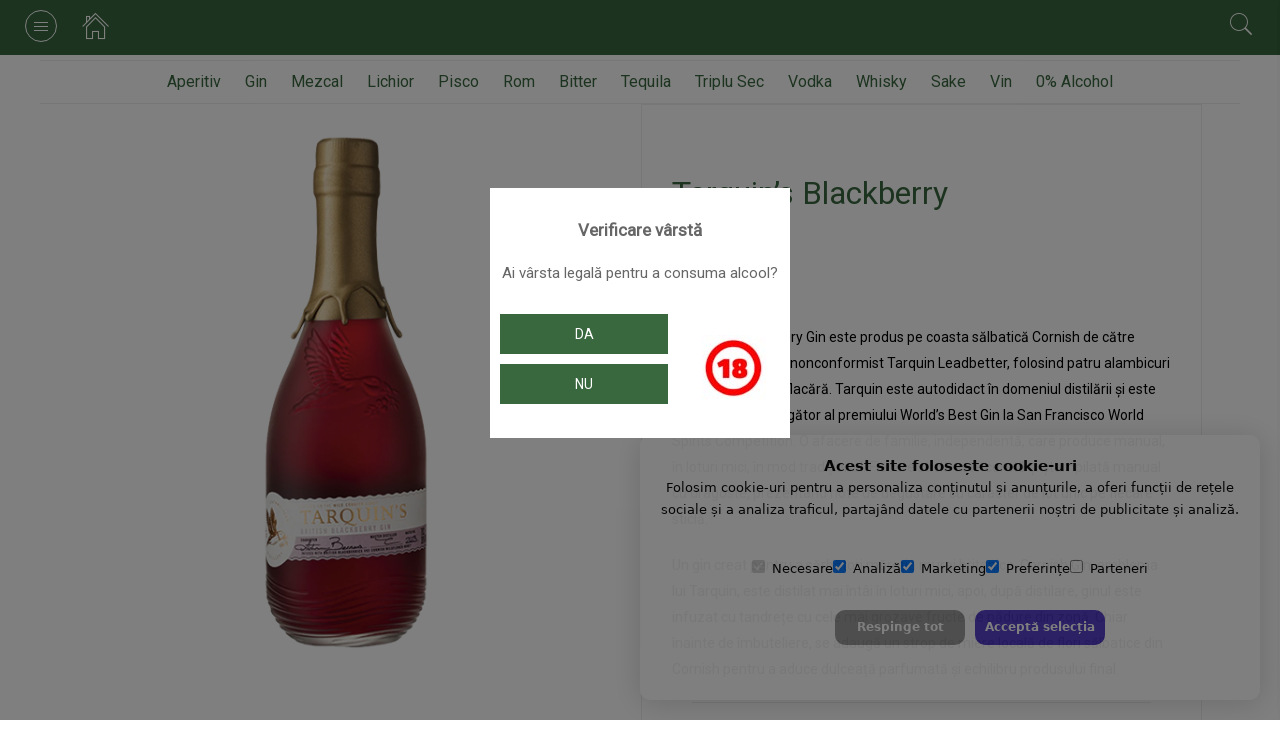

--- FILE ---
content_type: text/html; charset=UTF-8
request_url: https://wayout.ro/tarquins-blackberry_304492
body_size: 10784
content:
<!DOCTYPE html>
<html lang="ro">
  <head>
    <meta charset="utf-8">
    <meta http-equiv="X-UA-Compatible" content="IE=edge">
    <meta name="viewport" content="width=device-width, initial-scale=1">
	<title>	Tarquin&rsquo;s Blackberry - Wayout</title>
		<meta name="csrf-token" content="86XtkOJlaoHTiLzsCRE3izfmZOoseiczLUMxsmKU" />
		<meta name="author" content="Soldigo" />
		<meta name="theme-color" content="#fff" />

				<link rel="dns-prefetch" href="https://wayout.ro">
     			<link rel="apple-touch-icon" sizes="180x180" href="https://soldigo.azureedge.net/images/13489/content/rZ6Xwu1pWH.jpg">
			<link rel="icon" type="image/png" sizes="192x192" href="https://soldigo.azureedge.net/images/13489/content/rZ6Xwu1pWH.jpg">
			<link rel="icon" type="image/png" sizes="32x32" href="https://soldigo.azureedge.net/images/13489/content/rZ6Xwu1pWH.jpg">
			<link rel="icon" href="https://soldigo.azureedge.net/images/13489/content/rZ6Xwu1pWH.jpg">
			<link rel="shortcut icon" href="https://soldigo.azureedge.net/images/13489/content/rZ6Xwu1pWH.jpg" type="image/x-icon">
			
    <meta name="mobile-web-app-capable" content="yes">
							<script src="/media/js/jquery.min.js"></script>
				<script>
			jQuery.event.special.touchstart = {
			    setup: function( _, ns, handle ) {
			        this.addEventListener("touchstart", handle, { passive: !ns.includes("noPreventDefault") });
			    }
			};
			jQuery.event.special.touchmove = {
			    setup: function( _, ns, handle ) {
			        this.addEventListener("touchmove", handle, { passive: !ns.includes("noPreventDefault") });
			    }
			};
			jQuery.event.special.wheel = {
			    setup: function( _, ns, handle ){
			        this.addEventListener("wheel", handle, { passive: true });
			    }
			};
			jQuery.event.special.mousewheel = {
			    setup: function( _, ns, handle ){
			        this.addEventListener("mousewheel", handle, { passive: true });
			    }
			};
		</script>
													<meta name="keywords" content="Tarquin&rsquo;s Handcrafted Dry Gin ,Gin,Artizanal,UK" />
	<meta name="description" content="Tarquin&rsquo;s Cornish Dry Gin este produs pe coasta sălbatică Cornish de către maestrul distilator nonconformist Tarquin Leadbetter, folosind patru alambicuri unice de cupru cu flacără. Tarquin este autodidact &icirc;n domeniul distilării și este cel mai t&acirc;năr c&acirc;știgător al premiului World&rsquo;s Best Gin la San Francisco World Spirits Competition. O afacere de familie, independentă, care produce manual, &icirc;n loturi mici, &icirc;n mod tradițional. Fiecare sticlă este cerată și ștampilată manual cu dragoste, prezent&acirc;nd note de degustare cu caracter de lot unic pe fiecare sticlă.
Un gin creat pentru a sărbători măreția murei britanice. Cornish Gin, emblema lui Tarquin, este distilat mai &icirc;nt&acirc;i" />
	<meta property="og:type"content="og:product"/>
	<meta property="og:title" content="Tarquin&rsquo;s Blackberry - Wayout"/>
	<meta property="og:description" content="Tarquin&rsquo;s Cornish Dry Gin este produs pe coasta sălbatică Cornish de către maestrul distilator nonconformist Tarquin Leadbetter, folosind patru alambicuri unice de cupru cu flacără. Tarquin este autodidact &icirc;n domeniul distilării și este cel mai t&acirc;năr c&acirc;știgător al premiului World&rsquo;s Best Gin la San Francisco World Spirits Competition. O afacere de familie, independentă, care produce manual, &icirc;n loturi mici, &icirc;n mod tradițional. Fiecare sticlă este cerată și ștampilată manual cu dragoste, prezent&acirc;nd note de degustare cu caracter de lot unic pe fiecare sticlă.
Un gin creat pentru a sărbători măreția murei britanice. Cornish Gin, emblema lui Tarquin, este distilat mai &icirc;nt&acirc;i"/>
	<meta property="og:image" content="https://soldigo.azureedge.net/images/13489/dhoklbie5w.png"/>
	<meta property="og:url" content="http://wayout.ro/tarquins-blackberry_304492/" />
	<meta property="og:site_name" content="Wayout" />
	

	<meta property="product:availability" content="instock" />
	<meta property="twitter:card" content="summary_large_image" />
	<meta property="twitter:title" content="Tarquin&rsquo;s Blackberry - 10 RON" />
	<meta property="twitter:description" content="Tarquin&rsquo;s Cornish Dry Gin este produs pe coasta sălbatică Cornish de către maestrul distilator nonconformist Tarquin Leadbetter, folosind patru alambicuri unice de cupru cu flacără. Tarquin este autodidact &icirc;n domeniul distilării și este cel mai t&acirc;năr c&acirc;știgător al premiului World&rsquo;s Best Gin la San Francisco World Spirits Competition. O afacere de familie, independentă, care produce manual, &icirc;n loturi mici, &icirc;n mod tradițional. Fiecare sticlă este cerată și ștampilată manual cu dragoste, prezent&acirc;nd note de degustare cu caracter de lot unic pe fiecare sticlă.
Un gin creat pentru a sărbători măreția murei britanice. Cornish Gin, emblema lui Tarquin, este distilat mai &icirc;nt&acirc;i" />
	<meta property="twitter:image" content="https://soldigo.azureedge.net/images/13489/dhoklbie5w.png"/>
	<meta property="twitter:url" content="http://wayout.ro/tarquins-blackberry_304492" />
	<meta property="product:price:amount" content="10" /> 
	<meta property="product:price:currency" content="RON" />
	
		    <link href="/media/css/bootstrap.min.css" rel="stylesheet" media="screen">
        <link href="/media/css/general.css?v=6" rel="stylesheet" media="screen">
	
	<!-- <link href="https://fonts.googleapis.com/css?family=Droid+Serif|Open+Sans|Sacramento|Magra|Roboto|Ubuntu|Source+Sans+Pro|Pacifico|Merienda+One|Kaushan+Script|Karla:400,700|Lato|Oswald|Open+Sans+Condensed:300&display=swap" rel="stylesheet" type="text/css" rel="preload" as="font"> -->

	<link rel="preconnect" href="https://fonts.googleapis.com">
	<link rel="preconnect" href="https://fonts.gstatic.com" crossorigin>
	<link href="https://fonts.googleapis.com/css2?family=Noto+Serif:wght@400;700&Karla&family=Kaushan+Script&family=Lato&family=Magra&family=Merienda+One&family=Open+Sans:wght@400;700;800&family=Oswald&family=Pacifico&family=Roboto&family=Sacramento&family=Source+Sans+Pro&family=Ubuntu&display=swap" rel="stylesheet">


		<link href="/media/users/13489/theme/himbaya/style.css?v=3" rel="stylesheet">
	<link rel="stylesheet" type="text/css" href="/media/slick/slick.css"/>
	<link rel="stylesheet" type="text/css" href="/media/slick/slick-theme.css"/>
	<link rel="stylesheet" href="/media/css/pe-icon-7-stroke.css">
	<style>       	</style>
	<link rel="stylesheet" href="/media/css/font-awesome.min.css">
	<!--<link href="https://fonts.googleapis.com/css?family=Bree+Serif|Montserrat:300,400" rel="stylesheet">-->
	<link rel="stylesheet" href="/media/users/13489/theme/himbaya/fonts/stylesheet.css" type="text/css" charset="utf-8" />
			<link rel="stylesheet" href="/media/users/13489/theme.css?v=1769429404" media="screen">	<link rel="canonical" href="https://wayout.ro/tarquins-blackberry_304492">

	 <link href="/media/css/cookieconsent.css" rel="stylesheet"><script async defer src="/media/js/store/cookieconsent_ro.js"></script>
<script async defer src="https://www.googletagmanager.com/gtag/js?id=UA-52127938-3"></script>
<script>
  window.dataLayer = window.dataLayer || [];
  function gtag(){dataLayer.push(arguments);}
  gtag('js', new Date());
  gtag('config', 'UA-52127938-3');
</script>


 	 <script>
  var quantity = $('#productQuantity304492').val();
</script>
<script>
var _gaq = _gaq || [];
_gaq.push(['_setCustomVar', 1, 'Store','yes',1]);
(function(i,s,o,g,r,a,m){i['GoogleAnalyticsObject']=r;i[r]=i[r]||function(){
(i[r].q=i[r].q||[]).push(arguments)},i[r].l=1*new Date();a=s.createElement(o),
m=s.getElementsByTagName(o)[0];a.async=1;a.src=g;m.parentNode.insertBefore(a,m)
})(window,document,'script','//www.google-analytics.com/analytics.js','ga');
  ga('create', 'UA-52127938-3', 'auto');
ga('require', 'ec');
ga('ec:addProduct',{
  'id': '304492',
  'name': 'Tarquin’s Blackberry',
  'category': 'Gin',
  'brand': 'Wayout',
  'price': 10.00,
});
ga('ec:setAction', 'detail');

ga('send', 'page_view');$(window).load(function(){
  $('.addtocartbutton').click(function() {
    var d = $(this).data('options');
    var id = d[0].product_id;
    var name = d[0].name;
    var promoPrice = d[0].promoPrice;
    var price = d[0].price;
    var quantity = d[0].inventory;
    if (promoPrice != 'undefined') {
      if (promoPrice > 0) {
        var price = parseFloat(d[0].promoPrice);
      } else {
        var price = parseFloat(d[0].price);
      }
    } else {
      var price = parseFloat(d[0].price);
    }
    ga('ec:addProduct',{
      'id': id,
      'name': name,
      'price': price,
      'quantity': quantity
    });
    ga('ec:setAction', 'add');
    ga('send', 'event', 'enhanced ecommerce', 'button click', 'add to Cart');
  });
});

</script> 			
		 <script>
  var quantity = $('#productQuantity304492').val();
  $(window).load(function(){
    $('.addtocartbutton').click(function() {
      var d = $(this).data('options');
      console.log(d);
      var id = d[0].product_id;
      var name = d[0].name;
      var promoPrice = parseFloat(d[0].promoPrice);
      var quantity = d[0].inventory;
      if (promoPrice != 'undefined') {
        if (promoPrice > 0) {
          var price = parseFloat(d[0].promoPrice);
        } else {
          var price = parseFloat(d[0].price);
        }
      } else {
        var price = parseFloat(d[0].price);
      }
      console.log(name);
      dataLayer.push({ ecommerce: null });
      dataLayer.push({
        event: "add_to_cart",
        ecommerce: {
          currency: "RON",
          value: price,
          items: [
          {
            item_id: id,
            item_name: name,
            affiliation: "Wayout",
            price: price,
            quantity: quantity
          }
          ]
        }
      });

      gtag('event', 'add_to_cart', {
        value: price,
        items: [
          {
            item_id: id,
            item_name: name,
            affiliation: "Wayout",
            price: price,
            quantity: quantity
          }
        ]
      });

    });
  });
</script>
<script>
  
dataLayer.push({ ecommerce: null });
dataLayer.push({
  event: "view_item",
  ecommerce: {
    currency: "RON",
    value: 10.00,
    items: [
    {
      item_id: "304492",
      item_name: 'Tarquin’s Blackberry',
      affiliation: "Wayout",
      item_category: "Gin",
      item_list_id: "related_products",
      item_list_name: "Related products",
      price: 10.00,
      quantity: quantity
    }
    ]
  }
});

gtag('event', 'view_item', {
  value: 10.00,
  currency: "RON",
  items: [
    {
      item_id: "304492",
      item_name: 'Tarquin’s Blackberry',
      affiliation: "Wayout",
      item_category: "Gin",
      item_list_id: "related_products",
      item_list_name: "Related products",
      price: 10.00,
      quantity: quantity
    }
  ]
});

gtag('event', 'page_view', {
  page_title: 'Tarquin’s Blackberry',
  page_location: "https://wayout.ro/tarquins-blackberry_304492"
});



function addToCart(product) {
  dataLayer.push({ ecommerce: null });
  dataLayer.push({
    event: "add_to_cart",
    ecommerce: {
      currency: "RON",
      value: 10.00,
      items: [
      {
        item_id: "304492",
        item_name: "304492",
        affiliation: "Wayout",
        item_brand: "Wayout",
        item_category: "Gin",
        item_list_id: "related_products",
        item_list_name: "Related Products",
        price: 10.00,
        quantity: quantity
      }
      ]
    }
  });

  gtag('event', 'add_to_cart', {
    value: 10.00,
    items: [
      {
        id: 304492,
        google_business_vertical: "retail"
      }
    ]
  });

}

$(document).on('click','.remove-prod-cart',function(){
  var rprice = $(this).closest('.cartinfo').find('.cartprice').text();
  var rprice = rprice.replace('RON', '');
  var rprice = rprice.replace(',', '');
  var rquantity = $(this).closest('.cartinfo').find('.input-number').val();
  var rname = $(this).closest('.cartprod').find('h2').text();
  var rid = $(this).closest('.cartinfo').find('.input-number').data('id');

  dataLayer.push({ ecommerce: null });
  dataLayer.push({
    event: "remove_from_cart",
    ecommerce: {
      currency: "RON",
      value: price,
      items: [
      {
        item_id: rid,
        item_name: rname,
        affiliation: "Wayout",
        price: rprice,
        quantity: rquantity
      }
      ]
    }
  });
});


$(document).on('click', '.checkoutbtn', function() {
  var ctotal = $('#origValue').text();
  ctotal = ctotal.replace(',', '');

  var dataToSend = {"listTheCart":true, shop: 13489, _token: "86XtkOJlaoHTiLzsCRE3izfmZOoseiczLUMxsmKU" };

  var crequest = jQuery.ajax({
    method: "POST",
    url: "/json",
    data: dataToSend,
    dataType: 'json',
  });

  cartFunction = function(msg) {
    var i = Object.keys(msg).length;
    if (i > 0) {
      var itemsArray = [];
      jQuery.each(msg, function(i, item) {
        var origprice = item.price;
        var promoprice = item.promoPrice;
        var price = promoprice ? promoprice : origprice;
        var id = item.id;
        var quantity = item.quantity;
        var name = item.name;

        itemsArray.push({
          item_id: id,
          item_name: name,
          affiliation: "Wayout",
          price: price,
          quantity: quantity
        });
      });

      dataLayer.push({ ecommerce: null }); // Clear the previous ecommerce object.
      dataLayer.push({
        event: "begin_checkout",
        ecommerce: {
          currency: "RON",
          value: ctotal,
          items: itemsArray
        }
      });
    }
  };

  crequest.done(cartFunction);
});


$(document).on('click','.minicart',function(){
  var ctotal = $('#origValue').text();
  var ctotal = ctotal.replace(',', '');

  var dataToSend = {"listTheCart":true, shop: 13489, _token: "86XtkOJlaoHTiLzsCRE3izfmZOoseiczLUMxsmKU" };
  var crequest = jQuery.ajax({
    method: "POST",
    url: "/json",
    data: dataToSend,
    dataType: 'json',
  });

  cartFunction = function(msg) {
    var i = Object.keys(msg).length;
    if(i>0){
      var itemsArray = []; // ✅ Use an array instead of string
      jQuery.each(msg, function(i, item){
        var origprice = item.price;
        var promoprice = item.promoPrice;
        if (promoprice) { var price = promoprice; } else { price = origprice; }
        var id = item.id;
        var quantity = item.quantity;
        var name = item.name;
        
        // ✅ Push actual objects to the array
        itemsArray.push({
          item_id: id,
          item_name: name,
          affiliation: "Wayout",
          price: price,
          quantity: quantity
        });
      });
      
      console.log(itemsArray);
      
      // ✅ Use the array directly
      dataLayer.push({ ecommerce: null });  // Clear the previous ecommerce object.
      dataLayer.push({
        event: "view_cart",
        ecommerce: {
          currency: "RON",
          value: ctotal,
          items: itemsArray // ✅ Use the actual array
        }
      });
    }
  };

  crequest.done(cartFunction);
});

function addToCart3() {
}

</script> 	

	
			

	
</head>
<body>



<!-- google tag manager noscript -->

	
	<div class="cartbg"></div>





    <section id="ageTest">
	<div id="window">
		<!--
		<h3>Poti accesa acest site doar daca ai peste 18 ani. Te rugam sa introduci data ta de nastere.</h3>
		<input type="text" value="" placeholder="AAAA" id="dateYear" name="dob" />
		<input type="text" value="" placeholder="LL" id="dateMonth" name="dob" />
		<input type="text" value="" placeholder="ZZ" id="dateDay" name="dob" />
		<button type="submit" class="btn btn-default" id="checkAge">Verifica</button>
-->
		<h3>Verificare vârstă</h3>
		<p>Ai vârsta legală pentru a consuma alcool?</p>
		<button type="submit" class="btn btn-default ageChkBtn" id="checkAgeY">DA</button>
		<button type="submit" class="btn btn-default ageChkBtn" id="checkAgeN">NU</button>
	</div>
	<div id="sorry">
		<h3>Ne pare rău, dar trebuie să ai vârsta legală de a consuma băuturi aloolice ca să accesezi acest site.</h3>
	</div>
</section>

<section id="floatMenu">
	<!-- menu -->
	<div class="collapse navbar-collapse" id="bs-example-navbar-collapse-1">
	  <ul class="nav navbar-nav">
		<li class=" ">
	    					<a href="//wayout.ro/cine-suntem" >
				Cine suntem</a>

		
	</li>
	<li class=" ">
	    					<a href="//wayout.ro/produse" >
				Produse</a>

		
	</li>
	<li class=" ">
	    					<a href="//wayout.ro/brewie" >
				Brewie</a>

		
	</li>
	<li class=" ">
	    					<a href="//wayout.ro/magazin-online"  target=_blank>
				Magazin Online</a>

		
	</li>
	<li class=" ">
	    					<a href="//wayout.ro/evenimente" >
				Evenimente</a>

		
	</li>
	<li class=" ">
	    					<a href="//wayout.ro/unde-gasesti-tatratea" >
				Unde găsești Tatratea?</a>

		
	</li>
	<li class=" ">
	    					<a href="//wayout.ro/catalog" >
				Catalog</a>

		
	</li>
	<li class=" ">
	    					<a href="//wayout.ro/consuma-responsabil" >
				Consumă responsabil!</a>

		
	</li>
	<li class=" ">
	    					<a href="//wayout.ro/vrei-sa-ne-spui-ceva"  target=_self>
				Vrei să ne spui ceva?</a>

		
	</li>
	
	  </ul>
	</div><!-- /.navbar-collapse -->
</section>
<form class="navbar-form navbar-left search" role="search" method="get" action="//wayout.ro/products">
		<div class="form-group">
		<button type="submit" class="btn btn-default"><span class="glyphicon glyphicon-search"></span></button>
			<input type="text" class="form-control" placeholder="Caută" name="search">
		</div>
</form>

<section class="menu">
		<div class="row topMenu">
			<div class="col-xs-6">
				<span class="menuIcon">
					<span class="hamburgerMenu">
						<b class="hamburgerMenuLine first "></b>
						<b class="hamburgerMenuLine middle "></b>
						<b class="hamburgerMenuLine last "></b>
					</span>
				</span>
				<a href="/" class="homeIcon"><span class="pe-7s-home"></span></a>
			</div>
			<div class="col-xs-6">
									<span class="closeSearchToggle pe-7s-close"></span>
					<span class="pe-7s-search searchToggle"></span>
																														</div>
		</div>
	<!--
<h1 id="logo"><a href="//wayout.ro"><img src="/media/users/13489/theme/himbaya/images/wayout-logo.png"></a></h1>
-->
	
</section>
<!-- menu end -->
<!-- banner-->
<!-- banner end -->

<!-- content-->
<section class="content main">
	<div class="container">
				<div class="row" id="productCategories">
			<div class="col-sm-12">
				<ul>
					<li class=" " data-s='true' >
									<a href="//wayout.ro/aperitiv_c_15051">
								Aperitiv</a>
							</li>
						<li class=" " data-s='true' >
									<a href="//wayout.ro/gin_c_15052">
								Gin</a>
							</li>
						<li class=" " data-s='true' >
									<a href="//wayout.ro/mezcal_c_15054">
								Mezcal</a>
							</li>
						<li class=" " data-s='true' >
									<a href="//wayout.ro/lichior_c_15053">
								Lichior</a>
							</li>
						<li class=" " data-s='true' >
									<a href="//wayout.ro/pisco_c_15479">
								Pisco</a>
							</li>
						<li class=" " data-s='true' >
									<a href="//wayout.ro/rom_c_15055">
								Rom</a>
							</li>
						<li class=" " data-s='true' >
									<a href="//wayout.ro/bitter_c_20782">
								Bitter</a>
							</li>
						<li class=" " data-s='true' >
									<a href="//wayout.ro/tequila_c_15056">
								Tequila</a>
							</li>
						<li class=" " data-s='true' >
									<a href="//wayout.ro/triplu-sec_c_15057">
								Triplu Sec</a>
							</li>
						<li class=" " data-s='true' >
									<a href="//wayout.ro/vodka_c_15058">
								Vodka</a>
							</li>
						<li class=" " data-s='true' >
									<a href="//wayout.ro/whisky_c_15059">
								Whisky</a>
							</li>
						<li class=" " data-s='true' >
									<a href="//wayout.ro/sake_c_22481">
								Sake</a>
							</li>
						<li class=" " data-s='true' >
									<a href="//wayout.ro/vin_c_18291">
								Vin</a>
							</li>
						<li class=" " data-s='true' >
									<a href="//wayout.ro/0-alcohol_c_21219">
								0% Alcohol</a>
							</li>
						
				</ul>
			</div>
		</div>
					<div class="row">
			<div class="col-sm-12">
				<div class="product" itemscope itemtype="http://schema.org/IndividualProduct" itemid="#product">
						<div class="product-img-slider">
																					
															<a href="https://soldigo.azureedge.net/images/13489/dhoklbie5w.png" data-toggle="lightbox" data-gallery="multiimages" data-title="Tarquin&rsquo;s Blackberry">
									<img src="https://soldigo.azureedge.net/images/13489/960/dhoklbie5w.png">
								</a>
																												</div>
						<div class="product-details">
							<h1 itemprop="name">Tarquin&rsquo;s Blackberry</h1>	
							
							
								
							
							<div class="productdescription">
						<div class='productcategories'> Categorii:  <a href="//wayout.ro/gin_c_15052">Gin</a>  </div>
					<span itemprop="description">
		<p>Tarquin&rsquo;s Cornish Dry Gin este produs pe coasta sălbatică Cornish de către maestrul distilator nonconformist Tarquin Leadbetter, folosind patru alambicuri unice de cupru cu flacără. Tarquin este autodidact &icirc;n domeniul distilării și este cel mai t&acirc;năr c&acirc;știgător al premiului World&rsquo;s Best Gin la San Francisco World Spirits Competition. O afacere de familie, independentă, care produce manual, &icirc;n loturi mici, &icirc;n mod tradițional. Fiecare sticlă este cerată și ștampilată manual cu dragoste, prezent&acirc;nd note de degustare cu caracter de lot unic pe fiecare sticlă.</p>
<p>Un gin creat pentru a sărbători măreția murei britanice. Cornish Gin, emblema lui Tarquin, este distilat mai &icirc;nt&acirc;i &icirc;n loturi mici, apoi, după distilare, ginul este infuzat cu tandrețe cu cele mai grozave fructe de pădure din zonă. <span style="font-weight: 400;">Chiar &icirc;nainte de &icirc;mbuteliere, </span>se adaugă un strop de miere locală de flori sălbatice din Cornish pentru a aduce dulceață parfumată și echilibru produsului final.</p>
<hr />
<p style="margin-left: 20px;"><strong>Informații produs</strong></p>
<p style="margin-left: 20px;">Alc/Vol: 42%</p>
<p style="margin-left: 20px;">Sticlă: 700 ml</p>
<p style="margin-left: 20px;">Țara de origine: Marea Britanie</p>
<p><a href="https://www.instagram.com/tarquinsgin/" target="_blank" rel="noopener">[instagram]</a></p>
<p><a href="https://drinkbox.ro/shop/gin/tarquins-blackberry-gin" target="_blank" rel="noopener">[shop]</a></p>
		<br><br>
	</span>
	<span class="product_filters">
		
	</span>
	</div>

<div itemtype="https://schema.org/Product" itemscope>
      <meta itemprop="mpn" content="304492" />
      <meta itemprop="name" content="Tarquin&rsquo;s Blackberry" />
			      <link itemprop="image" href="https://soldigo.azureedge.net/images/13489/960/dhoklbie5w.png" />
			      <meta itemprop="description" content="Tarquin&rsquo;s Cornish Dry Gin este produs pe coasta sălbatică Cornish de către maestrul distilator nonconformist Tarquin Leadbetter, folosind patru alambicuri unice de cupru cu flacără." />
      <div itemprop="offers" itemtype="https://schema.org/Offer" itemscope>
        <link itemprop="url" href="http://wayout.ro/tarquins-blackberry_304492" />
				        <meta itemprop="availability" content="https://schema.org/InStock" />
				        <meta itemprop="priceCurrency" content="RON" />
        <meta itemprop="price" content="10" />
      </div>
			      <meta itemprop="sku" content="304492" />
			    </div>
							<hr>
							<a href="http://www.drinkbox.ro" target="_blank" class="btn btn-default shopNow">Cumpără</a>
							<hr>
							<!-- <div class="share">
								<ul>
									<li><div class="fb-send" data-href="//wayout.ro/tarquins-blackberry_304492" data-layout="button_count"></div></li>
									<li><div class="fb-save" data-uri="//wayout.ro/tarquins-blackberry_304492" data-size="small"></div></li>
									
																		<li><div class="fb-like" data-href="//wayout.ro/tarquins-blackberry_304492" data-layout="button" data-action="like" data-size="small" data-show-faces="false" data-share="false"></div></li>										
								</ul>
							</div> -->
							<div class="share">
								<ul>
									<li><a href="#" onclick="popUp=window.open('http://www.facebook.com/share.php?u=http://wayout.ro/tarquins-blackberry_304492', 'popupwindow', 'scrollbars=yes,width=600,height=400');popUp.focus();return false" class="share-facebook radius-50"><img src="/media/interface/facebook-share.png"></a></li>
									<li><a href="#" onclick="popUp=window.open('http://x.com/share?url=http://wayout.ro/tarquins-blackberry_304492&text=Tarquin&rsquo;s Blackberry&amp;hashtags=Tarquin&rsquo;s Handcrafted Dry Gin ,Gin,Artizanal,', 'popupwindow', 'scrollbars=yes,width=600,height=400');popUp.focus();return false"  class="share-twitter radius-50" target="_blank"><img src="/media/interface/twitter-share.png"></a></li>
									<li><a href="#" onclick="popUp=window.open('http://pinterest.com/pin/create/button/?url=http://wayout.ro/tarquins-blackberry_304492&amp;media=https://soldigo.azureedge.net/images/13489/300x300/dhoklbie5w.png&amp;description=Tarquin&rsquo;s Blackberry', 'popupwindow', 'scrollbars=yes,width=600,height=400');popUp.focus();return false"  class="share-pinterest radius-50"><img src="/media/interface/pinterest-share.png"></a></li>																				
								</ul>
							</div>
							<span itemprop="description" style="display:none;">Tarquin&rsquo;s Cornish Dry Gin este produs pe coasta sălbatică Cornish de către maestrul distilator nonconformist Tarquin Leadbetter, folosind patru alambicuri unice de cupru cu flacără. Tarquin este autodidact &icirc;n domeniul distilării și este cel mai t&acirc;năr c&acirc;știgător al premiului World&rsquo;s Best Gin la San Francisco World Spirits Competition. O afacere de familie, independentă, care produce manual, &icirc;n loturi mici, &icirc;n mod tradițional. Fiecare sticlă este cerată și ștampilată manual cu dragoste, prezent&acirc;nd note de degustare cu caracter de lot unic pe fiecare sticlă.
Un gin creat pentru a sărbători măreția murei britanice. Cornish Gin, emblema lui Tarquin, este distilat mai &icirc;nt&acirc;i &icirc;n loturi mici, apoi, după distilare, ginul este infuzat cu tandrețe cu cele mai grozave fructe de pădure din zonă. Chiar &icirc;nainte de &icirc;mbuteliere, se adaugă un strop de miere locală de flori sălbatice din Cornish pentru a aduce dulceață parfumată și echilibru produsului final.

Informații produs
Alc/Vol: 42%
Sticlă: 700 ml
Țara de origine: Marea Britanie
[instagram]
[shop]</span>
							<span itemprop="url" style="display: none;">http://wayout.ro/tarquins-blackberry_304492</span>

						</div>
					<!--
<div class="back"><a href="javascript:history.back();" id="back">&Icirc;napoi</a></div>
-->
				</div>
			</div>
		</div>
		<div class="row">
			<div class="col-sm-12">
								<!-- Related products -->
	<div class="products related" id="products">
				<h2>Produse similare</h2>
		<ul>
													<li data-id="307893">
					<div class="oneproduct">
						<div>
							<a href="//wayout.ro/mr-black-coffee-liqueur_307893">
								<img src="https://soldigo.azureedge.net/images/13489/300x300/xdne700nkl.png" title="Mr. Black Coffee Liqueur">
							</a>
						</div>
						<h2><a href="//wayout.ro/mr-black-coffee-liqueur_307893">Mr. Black Coffee Liqueur</a></h2>
																			<!-- <span class="productprice"> 10 RON</span> -->
                                                			<span class="productprice"> 10.00 RON</span>
                    													</div>
				</li>
										<li data-id="305108">
					<div class="oneproduct">
						<div>
							<a href="//wayout.ro/scapegrace-blood-moon_305108">
								<img src="https://soldigo.azureedge.net/images/13489/300x300/sue3jrltz0.png" title="Scapegrace Blood Moon">
							</a>
						</div>
						<h2><a href="//wayout.ro/scapegrace-blood-moon_305108">Scapegrace Blood Moon</a></h2>
																			<!-- <span class="productprice"> 10 RON</span> -->
                                                			<span class="productprice"> 10.00 RON</span>
                    													</div>
				</li>
										<li data-id="303808">
					<div class="oneproduct">
						<div>
							<a href="//wayout.ro/tarquins-cornish-dry_303808">
								<img src="https://soldigo.azureedge.net/images/13489/300x300/tdnaao7nbm.png" title="Tarquin&rsquo;s Cornish Dry ">
							</a>
						</div>
						<h2><a href="//wayout.ro/tarquins-cornish-dry_303808">Tarquin&rsquo;s Cornish Dry </a></h2>
																			<!-- <span class="productprice"> 10 RON</span> -->
                                                			<span class="productprice"> 10.00 RON</span>
                    													</div>
				</li>
					</ul>
			</div>
			</div>
		</div>
	</div>
</section>
<!-- content end -->
<section class="brands">
		<div class="container">
			<div class="row">
				<div class="col-sm-12">		
					<ul>
						<li><a href="/products?search=tatratea"><img src="media/users/13489/theme/himbaya/images/tatratea-brand-logo-150x150.png"></a></li>
						<li><a href="/products?search=amerie"><img src="media/users/13489/theme/himbaya/images/amerie-brand-logo-150x150.png"></a></li>
						<li><a href="/products?search=angostura"><img src="media/users/13489/theme/himbaya/images/Untitled-2-150x150.png"></a></li>
						<li><a href="/products?search=scapegrace"><img src="media/users/13489/theme/himbaya/images/scapegrace-brand-logo-150x150.png"></a></li>
					</ul>
				</div>
			</div>
		</div>
	</section>
<!-- footer menu -->
	<section class="footer">
		<div class="container">
		<div class="row">
			<div class="col-sm-3">	
					<h1 id="logo"><a href="//wayout.ro"><img src="/media/users/13489/theme/himbaya/images/wayout-logo.png"></a></h1>
				</div>
				<div class="col-sm-9">
				</div>
			</div>
			<div class="row">
				<div class="col-sm-3">
					RO – Sf. Gheorghe, CV<br/>
					Str. Pescarilor Nr. 3.<br/>
					PROGRAM DE LUCRU: 9:00 - 17:00<br/>
					<br/>
					Email: office@wayout.ro<br/>
					Mobil: +40-786-572-695<br/>
					Tel: +40-267-351-923<br/>

				</div>
				<div class="col-sm-3">
					<ul>
						<li><a href="/contact">Contact</a></li>
						<li><a href="http://www.anpc.gov.ro" target="_blank">Anpc</a></li>
						<li><a href="https://ec.europa.eu/consumers/odr/main/index.cfm?event=main.home.show&lng=RO" target="_blank">Soluționarea online a litigiilor</a></li>
					</ul>
					<div class=" share socialnetworks">
																<ul>
										<li><a href="https://www.facebook.com/wayoutspirits" target="_blank"><i class="fa fa-facebook" aria-hidden="true"></i></a></li>
										<li><a href="https://youtube.com/channel/UClWt8wgIZuhs1TdIKo_TazQ" target="_blank"><i class="fa fa-youtube" aria-hidden="true"></i></a></li>						</ul>
										</div>
				</div>
				<div class="col-sm-1">
				</div>
				<div class="col-sm-5 share socialnetworks">
					<h2 style="margin-top:0; font-weight: 400;">Vrei produsele noastre în barul tău?</h2>
					<section class="newsletter">
			<div class="row">
			<div class="col-sm-12">
				<form action="/subscribeMailchimp/wayout" method="post">
				Abonează-te la newsletterul magazinului Wayout
				<input type="hidden" name="_token" value="86XtkOJlaoHTiLzsCRE3izfmZOoseiczLUMxsmKU">
				<input type="email" required placeholder="Email" name="email" id="inp_newsletter_email">
				<input type="submit" class="mailchimpbutton" value="Mă &icirc;nscriu">
				<br/>
									<div class="legalLine">
						<input type="checkbox" id="legal" name="legal" required="" style="width:auto;">
						<label for="legal">Sunt de acord cu 
							<div class="termsPolicyPopUp policy">
					<a href="//wayout.ro/static/privacy/ro" data-toggle="modal" data-target="#privacy">Politica de confidenţialitate</a>
			</div>
						</label>
					</div>
								</form>
			</div>
		</div>
	</section>
					<!--
					<h2>Doresc sa primesc informatii promotionale</h2>
					
Aboneaza-te la newsletter si ai 5% discount la prima comanda!<br/><br/>

<form action="https://madmimi.com/signups/subscribe/183406" method="post" class="mimi-form">
						<p>
						<input type="text" name="signup[email]" id="form_1_signup[email]" class="mimi-field mimi-required form-control" placeholder="Email"></p><p></p> <input type="hidden" name="form_id" value="183406"> <input type="submit" value="Subscribe" class="button btn addtocartbutton"><span class="mimi-spinner"></span>
					</form>-->
				</div>
			</div>
			<hr>
			<div class="row">
				<div class="col-sm-6 col-xs-12">
					<div class="copyright">
						<a href="//wayout.ro"> &copy;  Wayout</a>
												 - Created with <a href="https://soldigo.com">Soldigo</a>
											</div>
				</div>
				<div class="col-sm-6 hidden-xs">
					<div class="pull-right">
											</div>
				</div>
			</div>
		</div>
	</section>
<!-- footer menu end -->


	<div class="salanpc footer">
		<div class="container">
			<a href="https://anpc.ro/ce-este-sal/" target="_blank"><img src="/media/interface/anpc.webp" style="width: 200px; max-width: 100%;" loading="lazy" width="200" height="50" alt="anpc"></a>
			<a href="https://ec.europa.eu/consumers/odr/main/index.cfm?event=main.home2.show&lng=RO" target="_blank"><img src="/media/interface/sol.webp" style="width: 200px; max-width: 100%;" loading="lazy" width="200" height="50" alt="Solutionare online a litigiilor"></a>
		</div>
	</div>

	<section class="cart">
		<div class="carttop">
			<div class="carttitle">Coşul meu</div>
			<div class="panelclose">&#10006;</div>
		</div>
		<div class="cartmiddle">
											<div id="scrollbox3">
				<ul id="cartList" data-shopid="13489">
				</ul>
				<div class="cartempty">
					<img src="/media/interface/nocarts.png" alt="Empty cart icon" width="125" height="125" loading="lazy"><br/>
					Coşul tău este gol
				</div>
			</div>
		</div>
		<div class="cartTotal">
			Subtotal: <span id="origValue"></span>
							<span id="cartCurrency">RON</span>
								</div>
		<div class="cartcheckout">
						Transportul şi discountul vor fi calculate pe pagina de comandă<br/>
				<!-- if app installed -->
													    <a href="/checkout/wayout" class="btn btn-default checkoutbtn" id="checkoutbtn" >Comandă</a>
				  						</div>
	</section>


<section class="storelanguage">
	<div class="carttop">
		<div class="carttitle">Alege limba</div>
		<div class="panelclose">&#10006;</div>
	</div>
	<div class="cartmiddle">
		<div id="scrollbox3lang">
			<ul class="languageList">
																																																																																																																	<li><a data-value='en' href='/?lang=ro'><span class="lang langro"></span> Rom&acirc;nă</li></a>
																																																									</ul>
		</div>
	</div>
	<!--
	<div class="cartcheckout">
		<button class="btn btn-default checkoutbtn"></button>
	</div>
	-->
</section>

 <div class="termsPolicy">
	<div class="container">
					<a href="//wayout.ro/static/privacy/ro" data-toggle="modal" data-target="#privacy">Politica de confidenţialitate</a>
							<a href="//wayout.ro/static/terms/ro" data-toggle="modal" data-target="#terms">Termeni şi condiţii</a>
						<!-- <a href="" data-toggle="modal" data-target="#managedata"> Manage Personal Data </a> -->
	</div>
</div>

	<div class="modal fade" id="terms" tabindex="-1" role="dialog" aria-labelledby="terms" aria-hidden="true">
	    <div class="modal-dialog">
			<div class="modal-content">
			</div>
		</div>
	</div>

	<div class="modal fade" id="refund" tabindex="-1" role="dialog" aria-labelledby="refund" aria-hidden="true">
	    <div class="modal-dialog">
			<div class="modal-content">
			</div>
		</div>
	</div>

	<div class="modal fade" id="privacy" tabindex="-1" role="dialog" aria-labelledby="privacy" aria-hidden="true">
	    <div class="modal-dialog">
			<div class="modal-content">
			</div>
		</div>
	</div>

	<div class="modal fade" id="managedata" tabindex="-1" role="dialog" aria-labelledby="managedata" aria-hidden="true">
	    <div class="modal-dialog">
			<div class="modal-content datamanage">
				<div class="modal-header">
					<button type="button" class="close" data-dismiss="modal" aria-label="Close"><span aria-hidden="true">×</span></button>
				</div>
        		<div class="modal-body">
        
				</div>
			</div>
		</div>
  </div>


 
	<script src="/media/js/common/ie10-viewport-bug-workaround.js" async></script>
			
	<link rel="stylesheet" href="/media/css/jquery-ui.min.css" rel="preload" media="screen">
	<link rel="stylesheet" type="text/css" href="/media/css/base.css" media="screen"/>
		<link href="/media/css/bootstrap-select.min.css" rel="stylesheet" media="screen">

	<script src="/media/js/bootstrap.min.js"></script>
	<script defer src='/media/js/admin/bootstrap-select.js'></script>
				<script defer src="/media/js/jquery-ui.min.js"></script>
		
	
	  	<script defer src="/media/js/store/bootstrap-spinner.min.js" defer></script>
		<script defer src="/media/js/glightbox.min.js" rel="stylesheet"></script>
	<link href="/media/css/glightbox.min.css" rel="stylesheet">
 	<!-- <script src="/media/js/store/mousehold.min.js" async></script> -->
	<!-- <script src="/media/js/common/enscroll-0.6.2.min.js" defer></script> -->

			<script>
		$(document).ready(function(){
		var width = $(window).width();

		if (width < 768){
		    $('.categories ul li.dropdown a').each(function() {
		      $(this).attr({
		        'data-toggle': "dropdown",
		        'role': "button",
		        'aria-haspopup': "true",
		        'aria-expanded': "false"
		      });
		      $(this).addClass('dropdown-toggle');
		    });

		    $('.navbar-nav li.dropdown').each(function(){
		      $(this).children('a:first').removeAttr('href');
		    });
		  }
		});
		</script>
		  <script defer src="/media/js/store/base.js?v=1769429404"></script>
  


	
			<script>
			
			jQuery(document).ready(function(){

				jQuery('#convertCurrency').on("click", function(e) {
					e.preventDefault();
					var selected = jQuery("select[name=currency]").val();
					window.location.href = "//"+window.location.hostname+"?currency="+selected;
				});
			});
		/* endif */
		    		var errors = {"quantityBiggerThenInventory":"Cantitatea este mai mare dec\u00e2t num\u0103rul produsului \u00een stoc!"};
			var minorder = -1;
			var maxorder = -1;
    	
	</script>

		<script src="/media/slick/slick.min.js" type="text/javascript"></script>
	<script src="/media/users/13489/theme/himbaya/scripts.js"></script>
	<script src="/media/js/store/productsInfinitList.js"></script>
	<script src="/media/js/store/jquery.ui.touch-punch.min.js"></script>
	<script src="/media/js/store/packery.min.js"></script>
	<script src="/media/js/cookie.js"></script>
	
		<script src="/media/themes/himbaya/scripts.js"></script>
	<script>
	var options = [{"name":"Tarquin\u2019s Blackberry","id":672491,"sku":"","product_id":304492,"price":"10.00","inventory":4294967295,"weight":"0.00","language":"ro","file_url":"","discount":0,"promoPrice":0,"percent":0,"currency":"RON","image":"https:\/\/soldigo.azureedge.net\/images\/13489\/300x300\/dhoklbie5w.png","product":{"name":"Tarquin\u2019s Blackberry","main_image":"dhoklbie5w.png"}}];
	var product = {image:"https://soldigo.azureedge.net/images/13489/300x300/dhoklbie5w.png", href:"http://wayout.ro/tarquins-blackberry_304492"};
	var cart = {};
	product.currency = "RON";
	jQuery(document).ready(function(){
		jQuery('.spinner').spinner();
		$( "#slider" ).slider({
		  value:1,
		  min: 1,
		  max: 1,
		  step: 1,
		  slide: function( event, ui ) {
			$('.product-img-slider a').hide();
			$('.product-img-slider a:nth-child('+ui.value+')').show();
		  }
		});	
	});
</script>

		    <script src="/media/js/cart.js?v=1769429404"></script>
			
						
		<script>
	jQuery(document).ready(function(){
		
		$('ul#brandList li:nth-child(3n)').addClass('item-large');
		
		$('#brandList').packery({
		  itemSelector: '.item',
		  gutter: 20
		});
		
		if(!$('.contestBar').length) {
			$('#pageDecoration').css('margin-top','0px');
		}
		if($('#pageDecoration').length) {
			$('.header .container').css({'margin-top':'0','padding-top':'90px'});
		}
		$(".newsletter form").contents().filter(function(){
		 return (this.nodeType == 3);
		}).remove();
		$('.mailchimpbutton').val('Cer ofertă');
	});
	</script>

	

	

		    <script src="/media/js/store/js.cookie.js"></script>
<link rel="stylesheet" href="/media/css/optinmodal.css">
 <!-- Ouibounce Modal -->
    <div id="ouibounce-modal">
		<div class="underlay"></div>
		<div class="modal">
			<div class="modal-title">
				<b>Stai un pic! Avem o ofertă specială numai pentru tine!</b>
			</div>
			<div class="modal-body">
				<b>Profită de reducere! <span id="discountValue">0</span>%</b>
				<br>
				<p>Folosește codul de mai jos în pagina de finalizare a comenzii și beneficiezi de <span class="discountValue">x</span>%  reducere din comanda ta!</p>
				<br>
				<div class="couponCode">
					<span class="glyphicon glyphicon-scissors"></span>
					<span id="discountCode">000000</span>
					<input type="text" class="coupon" value="000000"></input>
				</div>
				<!-- <div class="copyDiscountCodeBtn">(Copiază codul)</div>
				<div class="copyDiscountCodeBtnOk"><span class="glyphicon glyphicon-ok"></span></div> -->
			</div>
			<div class="modal-footer">
				<small>Nu, mulțumesc</small>
			</div>
		</div>
    </div>

	<script>
	var popupValueCookie = Cookies.get('PopupValueCookie');
	//console.log(popupValueCookie);
	var popupCookie = Cookies.get('PopupCookie');
	var popupAlert = Cookies.get('PopupAlert');
	</script>
		

<script>
jQuery(document).ready(function(){

	jQuery('body').on('click', function() {
		jQuery('#ouibounce-modal').hide();
	});
	jQuery('#ouibounce-modal .modal-footer').on('click', function() {
		jQuery('#ouibounce-modal').hide();
	});
	jQuery('#ouibounce-modal .modal').on('click', function(e) {
		e.stopPropagation();
	});

	//copy discount code
	var copyDiscountCode = document.querySelector('.couponCode');
	if(copyDiscountCode) {
		copyDiscountCode.addEventListener('click', function(event) {
		var copyText = document.querySelector('input.coupon');
			copyText.select();
			try {
				var successful = document.execCommand('copy');
				var msg = successful ? 'successful' : 'unsuccessful';
				//console.log('Copying text command was ' + msg);
				$('.copyDiscountCodeBtn').hide();
				$('.copyDiscountCodeBtnOk').fadeIn().delay(1300).fadeOut();
				$('.copyDiscountCodeBtn').delay(2300).fadeIn();
			} catch (err) {
				//console.log('Oops, unable to copy');
			}

		});
	}
});
</script>

	
	
	
	
	
	
	
	
	
	
	
	
	
	
	
	
	

			
	
	

		
	<script>
		var openModal = function(mit) {
			parent.$(mit).modal();
		};
		if (1 != 1) {
			jQuery(document).ready(function($) {
				var cartTotal = parseFloat($('#origValue').text().replace(',', '')) || 0;

				// Run once on load
				var newcartTotal = (cartTotal * 1).toFixed(2);
				$('#convertedValue').html('(~' + newcartTotal + ')');

				// Watch for changes in #origValue
				const targetNode = document.getElementById('origValue');
				if (targetNode) {
				const observer = new MutationObserver(function() {
					var updatedTotal = parseFloat($('#origValue').text().replace(',', '')) || 0;
					var newcartTotal = (updatedTotal * 1).toFixed(2);
					$('#convertedValue').html('(~' + newcartTotal + ')');
				});

				observer.observe(targetNode, { childList: true, subtree: true });
				}
			});
			}


	     $(function() {
	         $(".dropdown").hover(
	             function(){ $(this).addClass('open') },
	             function(){ $(this).removeClass('open') }
	         );
	     });

		/*
		$(function() {
	    function toggleDropdownHover() {
	        if ($(window).width() >= 768) {
	            $(".dropdown").hover(
	                function(){ $(this).addClass('open'); },
	                function(){ $(this).removeClass('open'); }
	            );
	        } else {
	            $(".dropdown").off('mouseenter mouseleave');
	        }
	    }

	    // Initial check
	    toggleDropdownHover();

	    // Check on window resize
	    $(window).resize(function() {
	        toggleDropdownHover();
	    });
		});
		*/


	</script>
					
</body>
</html>


--- FILE ---
content_type: text/css
request_url: https://wayout.ro/media/users/13489/theme/himbaya/style.css?v=3
body_size: 6654
content:
body { background-color: #fff; color: #666; overflow-x: hidden; font-size: 15px;line-height: 22px; height:100%;font-family: 'Roboto', sans-serif;font-weight:300;} 

.radius-3{-webkit-border-radius: 3px;  -moz-border-radius: 3px; border-radius: 3px;}
.radius-5{-webkit-border-radius: 5px;  -moz-border-radius: 5px; border-radius: 5px;}
.radius-10{-webkit-border-radius: 10px;  -moz-border-radius: 10px; border-radius: 10px;}
.radius-50{-webkit-border-radius: 50%;  -moz-border-radius: 50%; border-radius: 50%;}
.center {margin-left: auto; margin-right: auto; position: relative; text-align: center;}
.left { float: left;}
.right { float: right;}
.row {margin-right: 0; margin-left: 0;}
.link{cursor:pointer;}
a { color: #39673e; }
a:focus{ outline: none;}
.alert{float: left;width: 100%;}
.topfreeshipping{margin-top: 70px!important;}
#slider .item img, #slider-navigation .item img, #slider-product .item img, #slider-pagination .item img{display: block; width: 100%; height: auto;}
.h1, h1{font-size:24px;font-weight:bold; margin:5px;}
.h2, h2{font-size:21px;font-weight:bold;}
.h3, h3{font-size:17px;font-weight:bold;}
label{font-weight:normal;}
.note {font-size: 11px; color: #999999;}
.form-control{border-radius: 0;-webkit-box-shadow: none;box-shadow: none;-webkit-transition: none;}
span.chlang{padding:13px; font-size:20px;float:right;margin-right: 15px;cursor:pointer;}
span.chcurr{padding:13px; font-size:16px;float:right;cursor:pointer;}
span.searchToggle {padding: 10px;font-size: 28px;float: right;cursor: pointer;margin-right: 0;}
.homeIcon{font-size: 32px;color: #fff;padding: 0;display: inline-block;position: relative;margin: 10px;top: -12px;}
.homeIcon:hover, .homeIcon:focus{color:#fff;text-decoration: none;}
span.closeSearchToggle {display: none;padding: 10px;font-size: 28px;float: right;cursor: pointer; margin-right: 0;}
.mywishlist{padding:13px; font-size:20px;float:right;margin-right: 10px;cursor:pointer;}
/* header*/
.header {width: 100%; padding: 10px;}
.navbar-header {float: right;}
/*pagination*/
.pagination>.active>a, .pagination>.active>a:focus, .pagination>.active>a:hover, .pagination>.active>span, .pagination>.active>span:focus,.pagination>.active>span:hover {color: #fff; background-color: rgba(0,0,0,0.5); border-color: #666;}
.pagination>li>a, .pagination>li>span {color: #666;}
.pagination>li>a, .pagination>li>span{border: 1px solid rgba(234, 234, 234, 0.5);}
.container{padding:0;}
hr{border-top: 2px solid rgba(0,0,0,0.1);margin:5px;}
.content h1{padding:0;line-height:1.8em;font-weight:400;}
.content p{line-height:1.8em;}
.content img{max-width:100%; padding:10px;}
.product-img-slider img{padding:0;}
.product-img-slider a{display:none;}
.product-img-slider a:first-child{display:block;}
.back{margin-top: 20px;}
.box{display:none;}
/* logo*/
h1#logo {color: #222;margin: 0 0 20px -5px ; text-align: left;position: relative;top: 0;z-index:997;width:200px;} 
h1#logo a { color: #000000; text-decoration: none;} 
/*h1#logo img {width: 100%; margin-top: 0;-webkit-transition: all .8s ease-in-out; -moz-transition: all .8s ease-in-out; -o-transition: all .8s ease-in-out;   transition: all .8s ease-in-out;}*/

#ageTest{position:fixed;width:100%; height:100%;background:rgba(0,0,0,0.5);z-index:999999;display:none;}
#window p{display:block; width:100%;margin-bottom:30px;}
.ageChkBtn{width:60%!important; display:block;}
#sorry{display:none;}
#sorry, #window{top:calc(40% - 100px);left:calc(50% - 150px);background: #fff url(/media/users/13489/theme/himbaya/images/age-check.jpg) no-repeat 90% 80%;position:absolute; width:300px; height:250px;padding:10px;text-align:center;}
#window input{width: 32%;padding: 10px;float;left;height: auto;text-align: center; font-size: 18px;border:1px solid #222;}
#window button{border-radius:0;background:#39673e;color:#fff; margin:10px 0;width: 98%;border:0;padding:10px;}
#window h3, #sorry h3{line-height:24px;margin:20px 0;}

/* product details*/
.product-img-slider {width:48%; vertical-align:top; display: inline-block; margin: 0 10px;}
.product-details{width:48%; vertical-align:top; display: inline-block; padding:20px 30px;border: 1px solid #eee;}
.share ul {list-style: none; padding: 0; margin: 0;}
.share ul li { display: inline-block; padding: 3px;}
.share ul li a{/*background:#6f6f6f;*/ color: #FFFFFF; height: 34px; width: 34px; display: block; padding: 5px;}
.share li img {width:16px; height:16px;padding:0;-webkit-filter: invert(.8);filter: invert(.8);}
.slick-slide img {/*max-width: 100%;*/margin: 0 auto;width:100%;}
.slick-slider {margin-bottom: 0px;}
.banner{max-width:100%; height: 100vh; overflow: hidden;}
.banner button.slick-prev:before, .banner button.slick-next:before{content:'\e687' !important; font-family: 'Pe-icon-7-stroke';font-size:32px;}
.banner button.slick-next:before{content:'\e685' !important;}
.slick-prev {left: unset !important; right: 90px !important;}
.slick-next {right: 40px !important;}
.slick-prev, .slick-next { top: unset !important; bottom: 25% !important;}

.mainPageText h2{font-size: 26px;font-weight: 300;line-height: 36px;}
.bannerText {top:unset;bottom: 20%;text-shadow: none;}
.bannerText{font-size: 32px;font-weight: 300;}
.productpreview{margin:5px;}
.product-details .input {width: 70%; display: inline-block;  margin: 15px 20px 20px 0;border: 1px solid #E3E3E3; color: #777;padding: 8px;}
.oneproduct{position:relative;}
.oneproduct > div a{ display: block;position: relative;width: 100%;}
/*.oneproduct > div:hover { opacity: .4;}*/
.oneproduct img{padding:0;}
.productpriceold {text-decoration: line-through;margin-right:20px;color:#b0b0b0; width: 25%;display: inline-block;}
.productprice {font-weight: 300; font-size: 22px; color: #666; width:100%;margin: 30px 0;display:block;text-align: left;width: 100%;}
.optionbutton, .prodbutton{width:100%;height:38px;position:absolute;bottom: 0px;transition: opacity 0.2s ease-in-out;overflow:hidden;padding: 0!important;opacity:0; display:none;}
.prodbutton button:before{content:"+ ";}
.optionbutton a{color:#222;text-decoration:none;}
.products{ margin:30px 0;}
.products ul li:hover .prodbutton{opacity:1;z-index:9;}
.products ul li:hover .optionbutton{opacity:1;z-index:10;}
.product-img-slider #slider {margin-left: auto;margin-right: auto;text-align: center;margin-top: 10px;height: 5px;background: #2c8feb;border: 0;}
.product-img-slider  .ui-state-default, .product-img-slider  .ui-widget-content .ui-state-default, .product-img-slider  .ui-widget-header .ui-state-default {border:0;background:#2c8feb;border-radius:50%;margin-top: -2px; box-shadow: 0 0 3px #666;}
.ribbon{position: absolute;top: 5px;background: #ff7e4b;left: -5px;color: #fff;}
/*h3.error{position: absolute;top: -5px;right: 0px;background: #7b7b7b;padding: 10px;font-size: 16px;font-weight: 300;color: #fff;transform: rotate(10deg);}*/
#complementaryProducts {float: left;}
#complementaryProducts .addtocartbutton i{display:none;}
.productaddtocart { text-align: left; padding: 10px;}
/*.product {padding: 10px;margin-top: 80px;}*/
.product h1 { text-align: left; font-weight: 400; margin: 15px 0; color:#39673e; font-size: 32px;margin:40px 0;}
.related{display:none;}
.related h2 {text-align:center;}
.related li{display:inline-block;}

#productCategories{width:100%;border-top:1px solid #eee;border-bottom:1px solid #eee;margin-top: 60px;}
#productCategories ul{list-style:none;margin:0; padding:0;text-align:center;}
#productCategories ul li{display:inline-block;padding:10px;font-size: 16px;}

#product, .products ul li h2 a, #products li .productdescription {display:none;}
.productdescription { padding: 10px; font-size: 14px; line-height: 22px; text-align: left; color: #000000;}
.productdescription p { margin-top:20px;font-size: 14px; line-height: 26px; color: #000000;}
.productdescription td { font-size: 14px; line-height: 22px; color: #000000;}
.productdescription a { font-size: 14px; line-height: 22px; color: #fff; text-decoration: none;}
.productprivacy{padding: 10px;font-size: 12px;}

.products h2{opacity:0; text-align:center;font-size: 16px;padding: 10px 20px;position: absolute; top: -20px;text-align: center;width: 100%;-webkit-transition: all .5s ease-in-out; -moz-transition: all .5s ease-in-out; -o-transition: all .5s ease-in-out;   transition: all .5s ease-in-out; /*height:100%; background:rgba(57, 103, 62, 0.65);*/}
.products h2 a { text-decoration: none; font-weight: 400; color: #fff; display: block;width: 100%;height: 100%;  border: 1px solid #fff; padding-top: 40%;font-size: 24px;}
.products ul { list-style: none; margin: 0; padding: 0; text-align: center; width:100%;}
.products ul li {position: relative;font-size: 14px; line-height: 22px; text-align: center; display: inline-block; outline: none; margin: 10px; vertical-align: top;cursor:pointer; }
.products ul li { width: 10%;}
#products li>div{opacity:0.5;}
#products li:hover>div, #products li.active>div{/*border:1px solid #ccc;*/opacity:1;}
#product{position:relative;margin-bottom:40px;}
.arrows{font-size:50px;position:absolute;top:50%;z-index:50;border:1px solid #eee;cursor:pointer; background: #fff;}
.arrows:hover{text-decoration:none;}
#prevProdBtn{left:-20px;}
#nextProdBtn{right:-20px;}
.products ul li .productsimage img {max-width: 260px;}
.products ul li .oneproduct {vertical-align: text-top;background: #fff;/*border: 1px solid #eee;*/}
/*.products ul li:hover h2{opacity:1;padding: 20px; }*/

.oneproduct img {width: 100%;}
.productsimage {overflow: hidden;}
.productquantity{width: 20%;display: inline-block;float: left;}
.productquantity label{display:none;}
#productQuantityInput{width:100%;}
#productQuantityInput button{border-radius: 0;height: 30px;width: 30px;padding: 6px 8px;border: 2px solid #dedede;}
#productQuantityInput input {height: 60px;width: 80px;font-size: 16px;position:relative;z-index:3;border: 2px solid #dedede;}
#productQuantityInput .input-group-btn{float:left;margin-left:-28px;position:relative;z-index:4;}
#productQuantityInput .input-group-btn:nth-child(2) {margin-top:30px;margin-left:-29px;}
#mySpriteSpin{border:2px solid #dedede;}
.productoptions{margin-top:20px;width:50%;}
.product .nav-tabs>li>a, .product .nav-tabs>li.active>a {border-radius: 0;border:2px solid #dedede;border-bottom-color: transparent;}
.nav-tabs {border-bottom:2px solid #dedede;}

/*contest basic*/
.contestDesc .btn{background:#ccc;}
.contestDesc a{color:#666;}
.contestBar{background:#666;}
.contestBar a{color:#fff;}

ul#brandList{margin-top:20px;margin-bottom:20px;}
ul#brandList li{background:#e6e6e6;position:relative;font-weight: 300; font-size: 16px;text-align:center;}
ul#brandList li a {padding-bottom: 100%;}
a.overLayer{width:100%; height:100%; background:#144619; opacity:0; position:absolute !important; z-index: 1;-webkit-transition: opacity .5s ease; -moz-transition: opacity .5s ease; -o-transition: opacity .5s ease; transition: opacity .5s ease;}
a.overLayer h3, a.extraLayer h2{color:#fff !important; opacity:1 !important; font-weight:400;line-height: 20px;}
a.overLayer h3 span{font-size:12px;}
ul#brandList li:hover a.overLayer{opacity:0.8;}
.products ul li:hover a.extraLayer{opacity:0.8;}
ul#brandList li img {position: absolute;top: 50%;left: 50%; max-width: 100%;max-height: 100%;width: auto;}

.brands{background: #eee; padding: 10px 0;}
.brands ul{list-style: none; padding: 0; margin: 0;text-align:center;}
.brands ul li{ display: inline-block; padding: 0 10px; width: 24%;}


a.extraLayer h2 {
    position: absolute;
    top: 50%;
    left: 50%;
    -webkit-transform: translate(-50%,-50%);
    -ms-transform: translate(-50%,-50%);
    -o-transform: translate(-50%,-50%);
    transform: translate(-50%,-50%);
    max-width: 60%;
    max-height: 60%;
    width: auto;
}
/*
.amerie{background:#99b35d;}
.jodhpur{background:#a0d2dc;}
.cayogrande{background:#a1b9c1;}
.relicario, .relicariorom{background:#d8b082;}
.zignum{background:#4e857b;}
.rosenauer, .rosenauerschnaps{background:#f9dea5;}
.tovaritch{background:#848d65;}
.siredwards{background:#db9d6e;}
.tressrombreros{background:#b9b7b4;}
.scapegrace{background:#e6e6e6;}
.ginberys{background:#accbeb;}
.chechslovakia{background:#f9de6f;}
.orangeduck{background:#d89026;}
.tatratea{background:#9da97f;}
.barsol{background:#ede4c8;}
*/
/* footer menu*/
.footer {color: #fff;padding: 20px; text-align: left; background: #133517;font-size: 16px;}
.footer a {color: #fff; text-decoration:none;}
.footer a:hover{color: #fff;}
.footer ul{list-style: none;padding: 0;}
.footer ul li{display:block;}
.footer hr {border-top: 2px solid rgba(255, 255, 255, 0.1);}
.socialnetworks ul li{display:inline-block;}
.changelanguage{cursor: pointer; text-decoration: none;}
.scrollable-menu {height: auto; max-height: 200px; overflow:auto; padding:10px 0;}
.scrollable-menu-big{height: auto; max-height: 450px; overflow: auto;}
.alanguages {text-align: center;}
.alanguages ul {list-style: none; padding: 0; spacing: 0;}
.alanguages ul li {display: inline-block; padding: 10px; width: 200px; border: 1px solid #DEDEDE; margin: 5px;}
#languages { position: relative; background: #FFF; padding: 20px; width: auto; max-width: 500px; margin: 20px auto; color: #000000;}
#languages a { color: #000000; text-decoration: underline;}
#countries { position: relative; background: #FFF; padding: 20px; width: auto; max-width: 240px; margin: 20px auto; color: #000000;}
#countries a { color: #000000; text-decoration: underline;}

/* subfooter */
.subfooter {color: #eee;padding: 20px; text-align: left;}
.subfooter a {color: #eee;text-decoration: none;}
.subfooter ul { list-style: none;padding: 0; margin-top: 10px;}
#statustop{color: #fff;}
.copyright {color: #eee;}
.copyright a {color: #eee;}
.createstore-copyright { color: #eee; margin-top:25px;}
.createstore-copyright a{ color: #eee;}

/*demo text from the bottom of the themes*/
.demo {color: #6d6d6d;}
.demo a {color: #000000;}

/* Mobile style*/
.mobileicons { width: 100%;padding-top: 10px; color: #6d6d6d; text-align: right;}
.mobileicons ul li {list-style: none;display: inline-block;}
.mobileicons ul li a {color: #6d6d6d;padding: 10px;font-size: 20px; max-width: 24px;text-align: center; text-decoration: none;}
.mobilemenu {padding: 0 20px;}
.mobilemenu ul {list-style: none; margin: 0; padding: 0;}
.mobilemenu ul li a { color: #000000; text-transform: uppercase; text-decoration: none; width: 97%; padding: 5px; display: block; border-bottom: 1px solid #ccc;}
.pirosbigyo { position: relative; bottom: 25px; left: 25px; height: 6px; width: 6px; border-radius: 3px; background-clip: padding-box; background-color: #F00505;}
.show_hide_mobilemenu{cursor:pointer;}
#floatMenu{display:none; z-index: 99;background: rgba(255,255,255,0.8);width: 100%;height: 100%; position: fixed;top: 0;right: 0;text-align: center;padding: 60px;overflow: auto;}
.collapse {display: block;width: 50%; margin: 0 auto;}
.menu {width: 100%; font-size: 14px;line-height: 22px;position: fixed;top: 0;z-index: 998;height: 20px;}
.navbar-default{border:none;border-radius:0;}
.navbar{margin-bottom: 0px; background:transparent;}
.navbar-default .navbar-nav>.active>a, .navbar-default .navbar-nav>.active>a:focus, .navbar-default .navbar-nav>.active>a:hover {background-color: rgba(0,0,0,0.3);}
.navbar-default .navbar-toggle, .navbar-default .navbar-toggle:focus, .navbar-default .navbar-toggle:hover{background-color: transparent; border:0; }
.navbar-nav, .navbar-nav>li{float:none;padding:10px 0;}
.navbar-nav>li a{color:#555;font-size: 28px;-webkit-transition: all .5s ease; -moz-transition: all .5s ease; -o-transition: all .5s ease;   transition: all .5s ease;  color: #39673e;padding: 10px 0;}
.navbar-nav>li a:hover{font-size: 30px;}
.nav>li>a:focus, .nav>li>a:hover {background: transparent;}

.topMenu{position:relative; z-index:100;color:#fff;-webkit-transition: all .5s ease; -moz-transition: all .5s ease; -o-transition: all .5s ease; transition: all .5s ease;background:#39673e;height: 55px;}

.chColor{background: transparent;}


.menuIcon {
    width: 32px;
    height: 32px;
    border-radius: 50%;
    border: 1px solid;
    display: block;
    padding: 11px 0 0 8px;
    display: inline-block;
    position: relative;
	margin:10px;
	cursor:pointer;
}
.hamburgerMenu{    
	-webkit-transform: translateZ(0);
    transform: translateZ(0);
    display: block;
    position: relative;
    width: 14px;
    height: 9px;}
.hamburgerMenuLine.first {
    top: 0;
}
.hamburgerMenuLine {
    transition: -webkit-transform 0.5s, opacity 0.5s;
    transition: transform 0.5s, opacity 0.5s;
    display: block;
    width: 100%;
    position: absolute;
    top: 4px;
    left: 0;
    border-bottom: 1px solid;
}
.hamburgerMenuLine.last {
    top: 8px;
}

.hamburgerMenuOpen .first {top: 1px;transform: rotate(45deg);padding-top: 3px;left: 1px;}
.hamburgerMenuOpen .middle{display:none;}
.hamburgerMenuOpen .last {top: 1px;transform: rotate(-45deg);padding-top: 3px;left: -1px;}

.menu ul {margin: 0; padding: 0; list-style: none;}
.menu ul li {display: block;margin-right: 5px;font-size: 14px;line-height: 22px;}
/*.menu ul li a {color: #ccc;}*/
.menu ul li a:hover {opacity:0.5;}

.search{display: none;margin: 0;z-index: 99;background: rgba(255,255,255,0.8);width: 100%;height: 100%;position: fixed;top: 0;right: 0;text-align: center;padding: 150px;overflow: auto;}
.search input { padding: 5px 10px; border: 1px solid #E3E3E3;color: #555555;box-shadow:none; float: right;margin-bottom: 20px;width: 500px !important; height: 70px;}
.search button{border-radius:0;float:right;margin-right:18px;height: 70px;width: 70px;font-size: 30px;padding: 15px;}
/*Minicart*/
.minicart {cursor:pointer;font-size: 20px; padding:10px; float: right;}

/*Footer-social*/
.back{margin-bottom:10px;}
.pagination a, .back a, .prodbutton a { background-color: #6d6d6d; color: #ffffff;padding: 10px; font-size: 14px; text-decoration: none;}
.addtocartform { padding: 10px; font-size: 12px; line-height: 18px;}
.cart-small {padding:15px;border: 1px solid #ccc;}
.post, .page { text-align: left; padding: 20px;}
.post h1, .page h1{text-align:center; color:#39673e; font-size: 40px;margin:30px;}
ul.posts{list-style:none;padding:0; margin:10px 0;}
ul.posts li {width: 49%;margin: 10px 0;display: inline-block;vertical-align:top;}
ul.posts li h3 a{color:inherit; color: #39673e; font-size: 20px;}
ul.posts li a.postImg{display: block;width: 100%;height: 254px;overflow: hidden;}
ul.posts li img{width:100%;max-width:300px;padding:0;}
.post img{width:100%;padding:0;}
.postDesc{border: 15px solid #e6e6e6; background: #e6e6e6 !important; background: #e6e6e6; color: #39673e;font-weight: 300;font-size:15px; line-height: 26px;height: 254px;overflow: hidden; margin-left: -30px;}
.full .postDesc{margin-left: 0px;}
.postDesc h3, .postDesc a{color: #39673e!important;margin:0;margin-bottom: 10px;text-decoration:none;}
.nextArrow{text-align:right; font-size: 24px;margin-top: -5px; position: absolute;right: 30px;bottom: 15px;}
.postDesc h3 span{font-size:14px;color: #82b788;}
.options, .addtocartbutton { background-color: #39673e;border: none; padding: 8px 15px; font-size: 14px;cursor: pointer; text-decoration: none;color: #fff;width:100%;}
.product-details .addtocartbutton{width: 70%;display: inline-block;float: left;height: 60px; margin-bottom: 30px;border: 2px solid #666;font-size: 16px;margin-left: 25px;}
.product-details hr{margin:20px;border-top: 1px solid #eee;}
.checkoutbtn {background: #39673e;}
.mailchimpbutton{background-color: #77725e;border: none;padding: 8px 30px;font-size: 12px;cursor: pointer;text-decoration: none;color: #ffffff;margin: 20px 0;text-align: center;margin-bottom: 20px;}
#added { position: relative; background: #FFF; padding: 20px; width: auto; max-width: 500px; margin: 20px auto; color: #000000;}
#added a { color: #000000; text-decoration: underline;}
.cart-quantity{-webkit-border-radius:0; -moz-border-radius: 0; border-radius: 0; width:30px; }
.cart-qty-change{width:80px;}
.cart td{text-align:left;}
.cart-continue{ float: left; margin-top: 20px;}
.cart td img{width:150px;margin-right:20px;  margin-bottom: 10px;float: left;}
.cart-small td img{width:100px;margin-right:20px; margin: 10px;}
.cart-small table{  border-bottom: 1px solid #ccc; border-top: 1px solid #ccc;}
.orderbox, .promocodebox{ width: 100%; text-align: right;}
.show_hide_promocodebox{ width: 100%; text-align: right; cursor:pointer;}
.show_hide_promocodebox .icon-down-arrow{ font-size: 15px; padding-top: 10px;}
.orderbox .btn, .promocodebox .btn{ color: #FFF; background-color: #3BA0DB; border:none;}
.orderbox ul{list-style:none;padding: 0;}
.orderbox a{color:#fff;}
.orderbox a:hover{text-decoration:none;}
.orderbox li{display:inline-block;border: 1px solid #3BA0DB;}
.orderbox li:hover{border: 1px solid #7BE1FF;margin-top:9px;}
.promocodebox .form-control{display:inline;width:auto;}
#checkout {min-height: 60px; min-width:150px; margin: 10px; padding-top:20px; text-transform: uppercase;font-size: 16px;font-weight: bold; text-align: center; background-color: #3BA0DB; color: #FFFFFF; cursor: pointer; text-transform: uppercase;}
.paypalcheckout{background:url(../Bootstrap/interface/paypal-btn.png) no-repeat 20%; padding-left: 130px; padding-right: 20px;}
#slider { margin-left: auto; margin-right: auto; text-align: center; margin-top: -22px;}
#addedtocartstatus { display: none; position: fixed; font-size: 16px;  width: 200px; text-align: center; top: 50%; left: 50%; -webkit-transform: translate(-50%, -50%); transform:translate(-50%, -50%); background-color: rgba(0,0,0,0.6); height: auto; color: #FFFFFF; padding: 20px; z-index: 99999;}

/*contact form*/
.contactform .form-control{border-radius: 0; box-shadow:none;padding: 10px;height: 45px;}
.contactform input{width:100%;}
.contactform  textarea{width:100%; height: 150px; border: 1px solid #ccc;}
.contactform  .form-control:focus { border-color: #666;-webkit-box-shadow: none;box-shadow: none;}
label {font-weight: 300;margin-top: 25px;}
.sendMessage{border-radius: 0; padding: 10px 30px; background: #F15353; color:#fff; border:none; min-width: 100px; margin-left: calc(50% - 100px/2); background-color: #39673e;}
.shareItem, .shopNow{border-radius: 0; padding: 10px 30px; background: #F15353; color:#fff; border:none; min-width: 100px; background-color: #39673e; text-decoration: none; margin: 5px 0;}
.shareItem{width:40px;min-width: 40px;height:40px;padding: 12px;    text-align: center;}
.shareItem:hover, .shopNow:hover{background: #69995f;}
/*Categories*/
.productcategories a:after{content:',';}
.categories {background-color: #f7f7f7;padding-top: 30px; float: right; width: 165px;}
.categories h2 { display: none;color: #000000;}
.categories ul { padding: 0; margin: 0;}
.categories ul li { display: inline-block; margin-left: 15px; margin-right: 15px; margin-bottom: -10px;}
.categories ul li a { text-transform: capitalize; text-decoration: none; color: #000000;}
.categories ul li a:hover { color: #eee;}
.categories ul li a.selected { color: #fff;}
.categories a {color: #000000;}
ul.categories li .dropdown-menu { width: 100%; top: 100%;left: 0;}
li.dropdown-submenu ul.dropdown-menu { top: 0px;left: 100%;}
.shipping-details{padding:15px;border: 1px solid #ccc;}

ul.dropdown {position: absolute; width: 100%;margin: 0;padding: 0;}
ul.dropdown li {float: left;width: 150px;background: #6d6d6d;position: relative;list-style: none;}
ul.dropdown li a { padding-left: 20px;}
ul.dropdown a:hover { color: #000;}
ul.dropdown li a { display: block; padding: 10px 5px; color: #FFFFFF; position: relative; z-index: 199;text-decoration: none;}
ul.dropdown li a:hover, ul.dropdown li a.hover { background: #6d6d6d; position: relative; color: #fff;}
ul.dropdown ul {display: none; position: absolute; top: 0; left: 0; width: 150px; z-index: 198; margin-left: -15px;}
ul.dropdown ul li {background: #6d6d6d;color: #fff;list-style: none;text-decoration: none;}
ul.dropdown ul li a {display: block;color: #fff;padding-left: 10px;}
ul.dropdown ul li a:hover { display: block; color: #fff;background: #ccc;}

.dropdown-menu>li>a:focus, .dropdown-menu>li>a:hover, .navbar-default .navbar-nav>.open>a, .navbar-default .navbar-nav>.open>a:focus, .navbar-default .navbar-nav>.open>a:hover{opacity:0.5;}
.modal-content{border-radius:0;}

/*blog*/
ul.blog{list-style:none;padding:0; margin:0;}
ul.blog li{width:49%;padding:10px; display:inline-block;vertical-align:top;}
ul.blog li p a{font-weight:700; color:#F15353;margin-bottom:10px;font-size:21px;}
ul.blog li p a:hover{text-decoration:none;}
ul.blog li p{line-height:26px;}
ul.blog li p:after{content:'...';}

textarea#message{width:100%;border: 1px solid #ccc;border-radius: 4px;height: 150px;}
.sendMessage{border:0;background-color: #39673e;}

/*newsletter*/
.newsletter{background:transparent; position: relative;border:0;margin-left: -50px;}
.mailchimpbutton{background-color: #39673e;border: none;padding: 8px 30px;font-size: 15px;cursor: pointer;text-decoration: none;color: #ffffff;margin: 20px 0;text-align: center;margin-bottom: 20px;width: 100%;}
.newsletter input {width: 100%;}
.pageGallery div {width: 100% !important;}
/*.postGallery div {width: auto;}*/
.textBox{height:226px;border: 18px solid #39673e;background: #39673e !important;color: #fff;font-weight: normal;line-height: 26px;overflow: hidden;position: relative;}
.textBox a{color: #fff;position: absolute!important;top: 100%;transform: translateY(-50%);}
.textBox a:hover{text-decoration:none;}

.teambox{ padding:10px 25px;border: 5px solid #e6e6e6; background: #e6e6e6 !important;color: #39673e;font-weight:3.00;line-height: 26px; min-height: 210px;font-size: 15px;margin: 0 0 35px 0;}
.teambox ul{padding:5px;}
.teambox a{color:#fff;text-decoration:underline;}
.teambox.boxTitle{ padding:70px 80px;line-height: 46px;text-transform:uppercase;font-size:40px;font-weight:700;}
.teamboximg{ padding: 0; min-height: 190px; overflow: hidden; position: relative;}
.teamboximg.first{ padding: 0;min-height: 330px; position: relative;}
.second{min-height: 200px;}
.starter{min-height: 320px;}
.pads{min-height: 270px;}
.teamboximg img{padding: 0;height:auto !important; position: absolute; bottom: 0;}

.item { width: 23.3%;}
.item-large { width: calc(46.6% + 20px);}

@media (min-width: 1200px) {
  .container {width: 1200px;}
  .item { width: 285px;}
  .item-large { width: 590px;}
  .textBox{height:285px;}
}

@media (min-width: 1330px) {
  .container {width: 1320px;}
  .item { width: 248px;}
  .item-large { width: 516px;}
  .textBox{height:248px;font-size: 15px;}
}

@media (min-width:768px) and (max-width: 1024px) {
 .item { width: 170.5px;}
 .item { width: 23.3%;}
 .item-large { width: 361px;}
 .textBox{height:170.5px;}
  ul.posts li img {width: 100%;max-width:inherit;}
  .postDesc { margin: 0px;}
}
@media (max-width: 989px) {
 .categories{width: 155px;}
}
@media (max-width: 767px) {
 .search { display: none; width: 100%; margin:0;top: 110px;padding:10px;}
 .search .form-group {width: 95%;margin-right: 10px;}
 .search input{height: 50px;width:80% !important;}
 .search button{height: 50px;width: 50px; font-size: 20px; padding: 15px;}
 .search.navbar-form {border:0;}
 .search button{margin-right:0px;}
 ul.blog li{width:100%;}
 .posts li {width: 100%;margin: 10px 0;display: inline-block;vertical-align:top;}
 ul.posts li img{max-width:100%;}
 .post h1, .page h1 {font-size: 24px;}
 .navbar-header {float: right;width:100%;}
 .navbar-default .navbar-collapse, .navbar-default .navbar-form { margin-top: 50px;border:0;}
 .menu ul {margin-top:20px;}
 .search .btn-default{float: right;}	
 .product-img-slider {width:100%; margin: 0 5px;}
 .product-details{width:100%; padding:0 10px;}
 .productprice {margin: 10px 0;}
 .products ul li { width: 10%;} 
 .item { width: 45%;}
 .collapse {width: 100%;}
 .item-large { width: 95%;height:325px !important;}
 .products ul li { width: 20%;}
 .cart-qty-change { width: 40px;margin-right: 10px;}
 .cart td img{width:80px;} 
 .storename-input, .create-btn { font-size: 1.3em; margin: 5px auto; padding: 10px;}
 .storename-input {width:60%; text-align: center;}
 .create-btn { width:30%;}
 .createstore h3 { font-size: 16px; line-height: 25px; margin: 0 0 20px 0;}
 .cart-prodname{ font-size: 13px; line-height: 15px;}
 .banner {height: 300px;}
 .banner img{vertical-align: middle;width: 200%;display:block!important;}
 .slick-prev, .slick-next{display:none!important;}
 h1#logo img{float: none;padding: 0 10px;}
 h1#logo {position: relative;z-index: 101;}
 .minicart {top: 50px;}
 .optionbutton, .prodbutton {opacity:1;}
 #floatMenu {padding: 15% 30px; }
 .navbar-nav, .navbar-nav>li {padding: 5px 0;}
 ul#brandList {margin-left: 10px;}
 ul#brandList li {font-size: 12px;height: 162px;}
 ul#brandList li img {max-height: 90%;}
 .textBox {border: 5px solid #39673e;}
 .teambox.boxTitle {padding:20px; font-size:30px;margin:0;}
 .teamboximg.first {min-height: 250px;}
 .brands{overflow-x:scroll ;}
 .brands ul{width: 250%}
}
}
 @media only screen and (max-width: 480px) {
 .products ul li {width: 15%;margin: 10px 2px;}
 #checkout{width:90%;margin: 20px;}
 .item-large {height: 365px !important;}
 ul#brandList li {height: 185px;}
 ul.posts li {width: 100%;}
 .postDesc {margin-left: 0;}
 .storename, .create2 { font-size: 1em;}
 .createstore-open, .createstore-close{ left: 90%;}
}
 @media only screen and (max-width: 400px) {
 .storename-input, .create-btn {display:block;width:80%;margin:5px auto;}
 .products ul li .productsimage img {max-width:100%;}
}


--- FILE ---
content_type: text/css
request_url: https://wayout.ro/media/users/13489/theme/himbaya/fonts/stylesheet.css
body_size: -166
content:
/*! Generated by Font Squirrel (https://www.fontsquirrel.com) on May 3, 2018 */



@font-face {
    font-family: 'wdin-cece-regular';
    src: url('wdin-ce_regular-webfont.woff2') format('woff2'),
         url('wdin-ce_regular-webfont.woff') format('woff');
    font-weight: normal;
    font-style: normal;

}

--- FILE ---
content_type: text/plain
request_url: https://www.google-analytics.com/j/collect?v=1&_v=j102&a=936923194&t=page_view&_s=1&dl=https%3A%2F%2Fwayout.ro%2Ftarquins-blackberry_304492&ul=en-us%40posix&dt=Tarquin%E2%80%99s%20Blackberry%20-%20Wayout&sr=1280x720&vp=1280x720&_u=aGBAAEIJAAAAACAMI~&jid=1863309430&gjid=407568240&cid=1237659270.1769429408&tid=UA-52127938-3&_gid=1666663967.1769429408&_r=1&_slc=1&pa=detail&pr1id=304492&pr1nm=Tarquin%E2%80%99s%20Blackberry&pr1ca=Gin&pr1br=Wayout&pr1pr=10&z=1233371132
body_size: -448
content:
2,cG-84JQLPTZC8

--- FILE ---
content_type: application/javascript
request_url: https://wayout.ro/media/themes/himbaya/scripts.js
body_size: 353
content:
$(document).ready(function(){

	$('.product-details #productQuantityInput').find('button span').text('');
	$('.product-details #productQuantityInput').find('span.input-group-btn:first').detach().insertBefore('span.input-group-btn:last');
	$('.product-details #productQuantityInput').find('button span:first').addClass('glyphicon glyphicon-chevron-down');
	$('.product-details #productQuantityInput').find('button span:last').addClass('glyphicon glyphicon-chevron-up');
	
	//console.log($('.productquantity').find('.button span').html());
/*banners*/	
	$('.bigimages').slick({
		 dots: false,
		  infinite: true,
		  speed: 1000,
		  cssEase: 'linear',
		  autoplay: true,
		  autoplaySpeed: 2000
	  });
	  
	  $('#product-slider').slick({
		 dots: false,
		  infinite: true,
		  speed:1000,
		  cssEase: 'linear',
		  autoplay: true,
		  autoplaySpeed: 2000
	  });
	
	var width = $(window).width();
	var showProd = 3;
		if (width <= 520) {
			showProd = 2;
		} else 
			if (width <= 768) 
			{
			showProd = 3;
			}
	var slidesScroll = showProd - 1;

	$('.galleryImages').slick({
		 dots: false,
		slidesToScroll: slidesScroll,
		  slidesToShow: showProd,
		  infinite: true,
		  speed: 1000,
		  arrows: true,
		  cssEase: 'linear',
		  autoplay: false
	  });
	  
	 $('.newest').slick({
		  dots: false,
		  infinite: true,
		  slidesToScroll: slidesScroll,
		  slidesToShow: showProd,
		  speed: 500,
		  slide: 'li',
		  cssEase: 'linear',
		  autoplay: false,
		  autoplaySpeed: 2000
	  });
	  
	  // $('.moving').slick({
		  // dots: false,
		  // infinite: true,
		  // slidesToScroll: slidesScroll,
		  // slidesToShow: showProd,
		  // speed: 2000,
		  // slide: 'li',
		  // cssEase: 'linear',
		  // autoplay: true,
		  // autoplaySpeed: 2000
	  // });
	  
	  
	  var showProd = 6;
		if (width <= 520) {
			showProd = 4;
		} else 
			if (width <= 768) 
			{
			showProd = 4;
			}
		var slidesScroll = showProd - 1;
	  
	  $('ul#brandList').slick({
		dots: false,
		slidesToScroll: slidesScroll,
		slidesToShow: showProd,
		infinite: true,
		speed: 500,
		arrows: true,
		cssEase: 'linear',
		autoplay: true
	  });
	  
	   $('.slider-for').slick({
		  slidesToShow: 1,
		  slidesToScroll: 1,
		  arrows: false,
		  fade: true,
		  asNavFor: '.slider-nav'
		});
		$('.slider-nav').slick({
		  slidesToShow: 3,
		  slidesToScroll: 1,
		  asNavFor: '.slider-for',
		  dots: false,
		  centerMode: true,
		  focusOnSelect: true
		});
	$('.searchToggle').click(function(){
		$('.search').slideDown();
		$('.searchToggle').hide();
		$('.closeSearchToggle').fadeIn();
	});
	$('.closeSearchToggle').click(function(){
		$('.search').slideUp();
		$('.closeSearchToggle').hide();
		$('.searchToggle').fadeIn();
	});
	
});


   
  		

--- FILE ---
content_type: application/javascript
request_url: https://wayout.ro/media/users/13489/theme/himbaya/scripts.js
body_size: 1232
content:
$(document).ready(function(){
	
	if (getCookie('legalAge') != 'y'){
		$('#ageTest').fadeIn();
	}
	if (getCookie('legalAge') == 'n'){
		$('#sorry').show();
	}
	
	$("#checkAgeY").click(function(){
		setCookie('legalAge', 'y', 30);
		$('#ageTest').fadeOut();
	});
		
	$("#checkAgeN").click(function(){
		setCookie('legalAge', 'n', 1);
		$('#sorry').show();
	});
	
	/*
	$("#checkAge").click(function(){
		var dob1 = $('#dateYear').val();
		var dob2 = $('#dateMonth').val();
		var dob3 = $('#dateDay').val();
		if(dob1 != ''){  
			var firstdate = new Date(dob1,dob2,dob3);
			var today = new Date();
			var dayDiff = Math.ceil(today.getTime() - firstdate.getTime()) / (1000 * 60 * 60 * 24 * 365);
			var age = parseInt(dayDiff);
			console.log(age);
			if( age >=18 ){
				setCookie('legalAge', 'y', 1);
				$('#ageTest').fadeOut();
			}
			else{
				setCookie('legalAge', 'n', 1);
				$('#sorry').show();
			}
		}
	});
	*/
	
	
	$('.product-details #productQuantityInput').find('button span').text('');
	$('.product-details #productQuantityInput').find('span.input-group-btn:first').detach().insertBefore('span.input-group-btn:last');
	$('.product-details #productQuantityInput').find('button span:first').addClass('glyphicon glyphicon-chevron-down');
	$('.product-details #productQuantityInput').find('button span:last').addClass('glyphicon glyphicon-chevron-up');
	
	//console.log($('.productquantity').find('.button span').html());
/*banners*/	
	$('.bigimages').slick({
		 dots: false,
		  infinite: true,
		  speed: 1000,
		  cssEase: 'linear',
		  autoplay: true,
		  autoplaySpeed: 2000
	  });
	  
	  $('#product-slider').slick({
		 dots: false,
		  infinite: true,
		  speed:1000,
		  cssEase: 'linear',
		  autoplay: true,
		  autoplaySpeed: 2000
	  });
	
	var width = $(window).width();
	var showProd = 4;
		if (width <= 520) {
			showProd = 2;
		} else 
			if (width <= 768) 
			{
			showProd = 3;
			}
	var slidesScroll = showProd - 1;

	$('.postGallery').slick({
		dots: false,
		slidesToScroll: slidesScroll,
		  slidesToShow: showProd,
		  infinite: true,
		  speed: 1000,
		  arrows: true,
		  cssEase: 'linear',
		  autoplay: false
	  });

	 $('.newest').slick({
		  dots: false,
		  infinite: true,
		  slidesToScroll: slidesScroll,
		  slidesToShow: showProd,
		  speed: 500,
		  slide: 'li',
		  cssEase: 'linear',
		  autoplay: false,
		  autoplaySpeed: 2000
	  });
	  
	  	  
	   $('.slider-for').slick({
		  slidesToShow: 1,
		  slidesToScroll: 1,
		  arrows: false,
		  fade: true,
		  asNavFor: '.slider-nav'
		});
		$('.slider-nav').slick({
		  slidesToShow: 3,
		  slidesToScroll: 1,
		  asNavFor: '.slider-for',
		  dots: false,
		  centerMode: true,
		  focusOnSelect: true
		});
	$('.menuIcon').click(function(){
		$('.search').fadeOut();
		$('.closeSearchToggle').hide();
		$('.searchToggle').fadeIn();
		$('#floatMenu').fadeToggle();
		$('.hamburgerMenu').toggleClass('hamburgerMenuOpen');
	});
	
	$('#floatMenu').click(function(){
		$('.searchToggle').fadeIn();
		$('#floatMenu').fadeToggle();
		$('.hamburgerMenu').toggleClass('hamburgerMenuOpen');
	});
	
	$('.searchToggle').click(function(){
		$('#floatMenu').fadeOut();
		$('.search').fadeIn();
		$('.searchToggle').hide();
		$('.closeSearchToggle').fadeIn();
	});
	$('.closeSearchToggle').click(function(){
		$('.search').fadeOut();
		$('.closeSearchToggle').hide();
		$('.searchToggle').fadeIn();
	});
	
	$.fn.isInViewport = function() {
	  var elementTop = $(this).offset().top;
	  var elementBottom = elementTop + $(this).outerHeight();

	  var viewportTop = $(window).scrollTop();
	  var viewportBottom = viewportTop + $(window).height();

	  return elementBottom > viewportTop && elementTop < viewportBottom;
	};
	/*
	if( $('.banner').length ){
		$(window).on('resize scroll', function() {
			if ($('.banner').isInViewport()) {
				$('.topMenu').addClass('chColor');
				$('#logo img').css({'width':'100%', 'margin-top':'0'});
			} 
			else{
				$('.topMenu').removeClass('chColor');
				$('#logo img').css({'width':'40%', 'margin-top':'10px'});
			}
		});
	}
	*/
	/*
	
	
// modified Isotope methods for gutters in masonry
$.Isotope.prototype._getMasonryGutterColumns = function() {
	var gutter = this.options.masonry && this.options.masonry.gutterWidth || 0;
	containerWidth = this.element.width();

	this.masonry.columnWidth = this.options.masonry && this.options.masonry.columnWidth ||
	// or use the size of the first item
	this.$filteredAtoms.outerWidth(true) ||
	// if there's no items, use size of container
	containerWidth;

	this.masonry.columnWidth += gutter;

	this.masonry.cols = Math.floor((containerWidth + gutter) / this.masonry.columnWidth);
	this.masonry.cols = Math.max(this.masonry.cols, 1);
};

$.Isotope.prototype._masonryReset = function() {
	// layout-specific props
	this.masonry = {};
	// FIXME shouldn't have to call this again
	this._getMasonryGutterColumns();
	var i = this.masonry.cols;
	this.masonry.colYs = [];
	while (i--) {
		this.masonry.colYs.push(0);
	}
};

$.Isotope.prototype._masonryResizeChanged = function() {
	var prevSegments = this.masonry.cols;
	// update cols/rows
	this._getMasonryGutterColumns();
	// return if updated cols/rows is not equal to previous
	return (this.masonry.cols !== prevSegments);
};

$( function() {
	var $container = $('ul#brandList');
	$container.isotope({
		masonry: {
			columnWidth: '25%',
			gutterWidth: 20
		}
	});
});
*/

});


--- FILE ---
content_type: application/javascript
request_url: https://wayout.ro/media/js/store/productsInfinitList.js
body_size: 493
content:

function checkVisible( elm, eval ) {
    eval = eval || "visible";
    var vpH = jQuery(window).height(), // Viewport Height
        st = jQuery(window).scrollTop(), // Scroll Top
        y = jQuery(elm).offset().top,
        elementHeight = jQuery(elm).height();
    
    if (eval == "visible") return ((y < (vpH + st)) && (y > (st - elementHeight)));
    if (eval == "above") return ((y < (vpH + st)));
}
function loadTheProductList(){
	var token = jQuery('meta[name="csrf-token"]').attr('content');	
	page = page || 1;
	var dataToSend = {p:page, _token:token};
	if( jQuery('#categoryId').length ) {
		dataToSend.category = jQuery('#categoryId').text();
	}
	var url = window.location.href;
	if( typeof urlToSend !== 'undefined') {
    	url = urlToSend;
	}
	var request = jQuery.ajax({
		method: "POST",
		url: url,
		data: dataToSend,
		dataType: 'json',
	});
	request.done(function(msg){
		if(Object.keys(msg).length>0){
        	console.log(msg);
    		j=0;
    		
			jQuery.each(msg, function( key, value ) {
    			var id = jQuery(value).data('id');

    			if(jQuery("li[data-id="+id+"]").length==0){
    				jQuery('ul.infinitScroll').append(value);
    			} else {
        			j++;
    			}
			});
			
			if(j == msg.length){
    			jQuery('#followTheList').remove();
        		load = false;
			} else {
        		load = true;
                page++;
			}
    		if(msg.length<3) {
	    		jQuery('#followTheList').remove();
    		}
		} else {
			jQuery('#followTheList').remove();
			load = false;
		}
	});
	request.fail(function(a, b, c) {
	    console.log("Error loading product list!" );
	    load = false;
  	})
}
var page = 1;
var load = true;
jQuery(document).ready(function() {
	if(jQuery('.infinitScroll').length>0){
    	if( jQuery("#followTheList").length < 1 ){
    		jQuery('.infinitScroll').after('<div id="followTheList"><img style="display: none;" src="/media/interface/loading.gif" alt="Loading Products"></div>');
    	}
		jQuery(window).scroll(function(e) {
		    if (checkVisible(jQuery('#followTheList')) && true === load) {
			    load = false;
		    	loadTheProductList();
		    } 
		});
		if ( checkVisible(jQuery('#followTheList')) ) {
	    	loadTheProductList();
	    }
    }
});